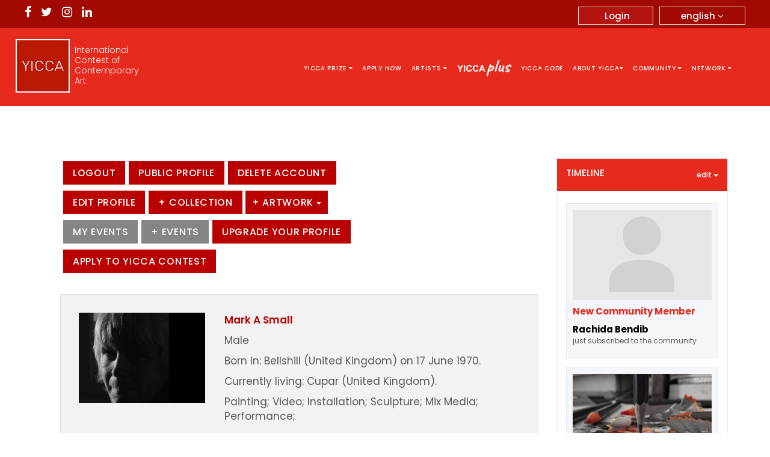

--- FILE ---
content_type: text/html; charset=UTF-8
request_url: https://yicca.org/en/view/profile/mark-small
body_size: 8363
content:
<html lang="en">
<head>
    <meta name="verify-paysera" content="d30f156d95dd397aab10c79c21daf76a">
	<title>YICCA | Mark A Small</title>
	<meta charset="utf-8">
	<meta name="og:type" content="website" />
	<meta property="og:title" content="YICCA | Mark A Small">
	<meta property="og:image" content=""> 
	<meta property="og:image:alt" content="YICCA | Mark A Small" />
	<meta property="og:description" content="YICCA | Mark A Small"> 
	<meta property="og:url" content="">
			<meta name="viewport" content="width=device-width, initial-scale=1">
	<meta name="viewport" content="width=device-width, initial-scale=1.0">
	<link rel="stylesheet" href="https://yicca.org/css/restyle/bootstrap.min.css">
	<script src="https://code.jquery.com/jquery-3.6.0.min.js"></script>
	<script type="text/javascript" src="https://yicca.org/js/restyle/bootstrap.min.js" defer></script>
	<link rel="stylesheet" type="text/css" href="https://use.fontawesome.com/releases/v5.0.6/css/all.css" async>
	<link rel="stylesheet" type="text/css" href="https://maxcdn.bootstrapcdn.com/font-awesome/4.7.0/css/font-awesome.min.css" async>
	<link rel="stylesheet" type="text/css" href="https://fonts.googleapis.com/css?family=Poppins:300,400,500,600,700,900&display=swap" type="text/css" async>
	<link rel="stylesheet" type="text/css" href="https://yicca.org/css/restyle/yicca-stylesheet.css" type="text/css" async>
	<script type="text/javascript" src="https://yicca.org/ckeditor/ckeditor.js" defer></script>
	<!--script type="text/javascript" language="javascript" src="https://yicca.org/js/jtooltip.js" defer></script-->
	<style>
	.qrForDownload_anchor img
	{
		right: 0px;
		bottom: 55px;
		top: auto;
		max-width: 45px
	}
	.error p {
	color:red !important; 
}

.navigation ul.nav.navbar-nav li a img {
    width: 90px;
}
ul.nav.navbar-nav {
    display: flex;
    align-items: center;
    flex-wrap: wrap;
}
.d-none{
	display: none;
}
.navigation ul.nav.navbar-nav li:hover a img.onhover-none {
	display: none !important;
}
.navigation ul.nav.navbar-nav li:hover a img.hover-show {
	display: block !important;
}
/*.navigation ul.nav.navbar-nav li:hover a img {
    filter: brightness(0.5) sepia(1) saturate(10000%);
}*/
	</style>

</head> 

<body>
<div class="top-bar">
	<div class="container big">
		<div class="row">
			<div class="col-md-6 col-sm-6 col-xs-4">
				<div class="social-list">
					<ul>
						<li><a target="_blank" href="https://www.facebook.com/YiccaPrize/" class="fa fa-facebook"></a></li>
						<li><a target="_blank" href="https://twitter.com/info_yicca" class="fa fa-twitter"></a></li>
						<li><a target="_blank" href="https://www.instagram.com/yiccaprize/" class="fa fa-instagram"></a></li>
						<li><a target="_blank" href="https://it.linkedin.com/in/yicca-contemporary-art-contest-2039b125" class="fa fa-linkedin"></a></li>
					</ul>
				</div>
			</div>
			<div class="col-md-6 col-sm-6 col-xs-6">
				<div class="user-login-menus">
					 
			</div>
			</div>
			
			<div class="col-md-6 col-sm-6 col-xs-8">
				<div class="lang-area">
				<div class="lang-box hide" id="language-pointer" >english <i class="fa fa-angle-down"></i></div>
				<div class="btn-group" role="group">
				  <button type="button" data-toggle="dropdown" value="1" class="btn btn-default btn-sm dropdown-toggle">
					english <i class="fa fa-angle-down"></i>
				  </button>
				  						<ul class="dropdown-menu">

							<li><a href="https://yicca.org/de/view/profile/mark-small">deutsch</a></li>
							<li><a href="https://yicca.org/en/view/profile/mark-small">english</a></li>
							<li><a href="https://yicca.org/es/view/profile/mark-small">español</a></li>
							<li><a href="https://yicca.org/fr/view/profile/mark-small">français</a></li>
							<li><a href="https://yicca.org/hr/view/profile/mark-small">hrvatski</a></li>
							<li><a href="https://yicca.org/it/view/profile/mark-small">italiano</a></li>
							<li><a href="https://yicca.org/pl/view/profile/mark-small">polski</a></li>
							<li><a href="https://yicca.org/ru/view/profile/mark-small">русский</a></li>
							<li><a href="https://yicca.org/ja/view/profile/mark-small">日本語</a></li>
							<li><a href="https://yicca.org/ko/view/profile/mark-small">한국어</a></li>
							<li><a href="https://yicca.org/zh/view/profile/mark-small">中文</a></li>
							<li><a href="https://yicca.org/bg/view/profile/mark-small">бългаски</a></li>
							
						</ul>
								</div> 
				</div>
								<div class="btn logi-btn normalUserLogged"><a href="https://yicca.org/en/login/">Login</a></div>
							</div>
		</div>
	</div>
</div>
<!---navigation--->
 
<style>
@media screen and (min-width: 768px){
.navigation ul.nav.navbar-nav li:last-child a:hover {
background-color: #fff;
color: #2f2f2f;
padding-top: 10px;
padding-bottom: 10px;
}
.navigation ul.nav.navbar-nav li:last-child a {
  // background: #606060;
   padding-top: 5px;
   padding-bottom: 5px;
}
}

@media screen and (max-width: 768px){
  .navigation ul.nav.navbar-nav li.theArtPrize a {
  background: #606060!important;display: inline-block;
  }  
}
</style>

<div class="navigation">
	<nav class="navbar navbar-inverse nav-section">
		<div class="container big">
			<div class="navbar-header">
				<button type="button" class="navbar-toggle" data-toggle="collapse" data-target="#myNavbar">
					<span class="icon-set">
						<i class="icon-bar"></i>
						<i class="icon-bar"></i>
						<i class="icon-bar"></i>
					</span>
				</button>
			<a class="navbar-brand logo" href="https://yicca.org/en/">
				<img  src="https://yicca.org/img/yicca-logo.jpg"><span class="logo-text">International Contest of Contemporary Art</span></a>
			</div>
			<div class="collapse navbar-collapse" id="myNavbar">
				
				<ul class="nav navbar-nav">
				<li  class="openTheMenu" name="YiccaPrize"><a href="#" class="no-event">Yicca prize <i class="fa fa-caret-down"></i></a>
				<div class="drop-menu">
				<ul>
								
                                <li><a target="_blank" href="https://contest.yicca.org/index.php/yicca-25-26/selected-artists-25-26">Selected artists</a></li> 
                                <li><a href="https://yicca.org/en/view/announcement">Announcement</a></li>
								<li><a href="https://yicca.org/en/view/faq">FAQ</a></li>
								<li><a href="https://yicca.org/en/view/exhibition">Exhibition</a></li>
								<li><a href="https://yicca.org/en/view/jury">Jury</a></li>
				</ul>
				</div>
				</li>
				<li><a href="https://yicca.org/en/subscribe">Apply now</a></li>
				<li  class="openTheMenu" name="Artist"><a href="#" class="no-event">Artists <i class="fa fa-caret-down"></i></a>
				<div class="drop-menu">
				<ul>
				<li><a href="https://yicca.org/en/contest">Artists</a></li>
				<li><a href="https://yicca.org/en/contest/private_login">Private Area</a></li>
				</ul>
				</div>
				</li>
				<li>
				<a target="_self"  href="https://yicca.org/en/plus">
					<img width="90px" height="27px" class="onhover-none" src="https://yicca.org/img/plus/logo_90px_white.png">
					<img class="img-01 d-none hover-show" src="https://yicca.org/img/plus/logo_90px_red.png">
				</a>
				</li>
				<li><a href="https://yicca.org/en/yiccacodes">YICCA CODE</a></li>
				<li class="openTheMenu" name="AboutYicca"><a href="#" class="no-event">About YICCA<i class="fa fa-caret-down"></i></a>
				<div class="drop-menu">
				<ul>
				<li><a href="https://yicca.org/en/view/contacts">Contacts</a></li>
				<li><a href="https://yicca.org/en/view/contest_info">About yicca prize</a></li>
				<li><a href="https://yicca.org/en/view/about">About YICCA</a></li>
				<li><a href="https://yicca.org/en/view/conditions">Conditions of Use</a></li>
				<li><a href="https://yicca.org/en/view/privacy">Privacy Policy</a></li>
				</ul>
				</div>
				</li>
				<li  class="openTheMenu" name="Community"><a href="#" class="no-event">Community <i class="fa fa-caret-down"></i></a>
				<div class="drop-menu">
				<ul>
								<li><a href="https://yicca.org/en/login/">Login</a></li>
				<li><a href="https://yicca.org/en/login/register">Register here</a></li>
								<li><a href="https://yicca.org/en/view/members">Members</a></li>
				<li><a href="https://yicca.org/en/view/artworks">Members Artworks</a></li>
				<li><a href="https://yicca.org/en/view/all_events">Members Events</a></li>
				</ul>
				</div>
				</li>
				<li  class="openTheMenu" name="Network"><a href="#" class="no-event">Network <i class="fa fa-caret-down"></i></a>
				<div class="drop-menu">
				<ul>
				<li><a href="http://www.contest.yicca.org/" target="_blank">Yicca Contest</a></li>
				<li><a href="https://www.yiccanews.com/" target="_blank">Yicca News</a></li>
				<li><a href="https://www.shop.yicca.org/" target="_blank">Yicca Shop</a></li>
				<li><a href="http://www.project.yicca.org/index.php/en/" target="_blank">Yicca Project</a></li>
				</ul>
				</div>
				</li>
				<!-- <li class="theArtPrize"><a href="https://www.desire.yicca.org/" target="_blank">DESIRE AWARD</a></li> -->
				</ul>
			</div>
		</div>
	</nav>
</div>
<script type="text/javascript">
 $(document).ready(function(){
		var isMobile = /iPhone|iPad|iPod|Android/i.test(navigator.userAgent);
		if (isMobile) {
			$(document).click(".icon-set",function(){
			$(".openTheMenu").find('.drop-menu').css('display','block');
			});
		} 
 });
	</script>
<script>
 /* $(document).ready(function(){
	 
	$(document).on("click",".openTheMenu",function(){
	var theMenuName=$(this).attr('name');
	$('.drop-menu').hide();
	$( this ).find('.drop-menu').show(); 
	
});
});  */
</script>



<!-- Google tag (gtag.js) -->
<script async src="https://www.googletagmanager.com/gtag/js?id=G-59HCR9SM4G"></script>
<script>
  window.dataLayer = window.dataLayer || [];
  function gtag(){dataLayer.push(arguments);}
  gtag('js', new Date());

  gtag('config', 'G-59HCR9SM4G');
</script><style>
.custom_profile li {
    display: inline-block;
}
.img-set img {
    height: 250px;
    width: 200px;
}
.art-box .sub-title {
    margin-bottom: 30px;
}
.custom_profile-text {
    background: #f2f2f2;
    padding: 30px;
    display: inline-block;
    width: 100%;
    border: 1px solid #ddd;
	margin-top: 30px;
}
.custom_profile-text .avatar {
    float: left;
}
.custom_profile-text .bio {
    float: right;
    width: 67%;
}

.custom_bottom_btn {
    padding: 0;
}
.custom_bottom_btn a {
    text-align: center;
	width: 162px;
	height: 48px !important;
    line-height: 45px !important;
}

.custom_tab .nav-tabs {
    border-bottom: none;
}

a.art_active:hover {
	 background: #b90101 !important;
    color: #fff !important;
}
p.name_head{
	color:#b90101; font-weight:600;
}
.custom_profile ul {
    margin: 0;
}
#head-login a{
    background: #b90101;
    font-size: 11px;
    color: #FFF !important;
    height: 24px;
    line-height: 20px;
    font-weight: bold;
    padding: 4px 10px 4px;
	margin:1px;
    text-transform: uppercase;
    cursor: pointer;
}
.btn-group.btn {   border: 0;   padding: 0; }
.btn-group.btn > .btn { border-radius: 0 }
.btn-group.btn > .dropdown-menu {  text-align: left; }

.btn{
	background-color: #b4130f;
	border-left: 1px solid #f0f0f0;
}
.btn a{
	color: #fff;
	padding:3px;
	margin-left: 5px;
    
}
.coll-link
{
	text-decoration: underline;
    text-decoration-color: #585858;
    color: #585858;
}
</style>
	<div class="">	
		<div id="profile-small" style="margin-top:12px;" class="col-md-6 col-xs-12">
			<div class="container">
			<div class="sec-padding custom__innerpages__frame">
						<!--</div>-->
			</div>
			</div><!--end profile-small-->
		</div>
		</div><!--end profile-top-->
<div style="clear:both"></div>
<div class="container">
<div class="row">
<div id="profile-content" class="profile col-md-9 col-xs-12">
<div class="custom_profile">
<div class="row"><div class="col-md-12"><div id="head-login" class="search-member mem_ser" style="font-weight: bold;"><div id="head-login" class="col-md-12 col-xs-12" style="font-weight: bold;"><li><a href="https://yicca.org/en/login/logout">Logout</a></li><li><a href="https://yicca.org/en/view/member_profile/mark-small">PUBLIC PROFILE</a></li><li><a href="https://yicca.org/en/delete/user/6500"  onclick="return doConfirmBeforeDeleteAccount('6500');">DELETE ACCOUNT</a></li></ul><ul><li><a href="https://yicca.org/en/edit/profile/mark-small">Edit Profile</a></li><li><a href="https://yicca.org/en/add/collection/mark-small">+ Collection</a></li><li><div class="">
						        <button class="btn btn-group" style="border-left:none;">
						            <a class="btn dropdown-toggle"  data-toggle="dropdown" href="#">
						                + Artwork
						                <span class="caret"></span>
						            </a>
						            <ul class="dropdown-menu"><li><a href="https://yicca.org/en/add/painting">Painting</a></li><li><a href="https://yicca.org/en/add/photography">Photography</a></li><li><a href="https://yicca.org/en/add/video">Video</a></li><li><a href="https://yicca.org/en/add/installation">Installation</a></li><li><a href="https://yicca.org/en/add/sculpture">Sculpture</a></li><li><a href="https://yicca.org/en/add/digital">Digital Graphics</a></li><li><a href="https://yicca.org/en/add/animation">Animation</a></li><li><a href="https://yicca.org/en/add/live">Mix Media</a></li><li><a href="https://yicca.org/en/add/performance">Performance</a></li><li><a href="https://yicca.org/en/add/netart">Other</a></li></ul>
						        </button>
			</li></ul><ul><li onclick="showProfileProAlert();return false;" ><a  href="javascript:void(0);" onclick="showProfileProAlert();return false;"   class="gray_member_menu">MY EVENTS</a></li><li onclick="showProfileProAlert();return false;"><a href="javascript:void(0);" onclick="showProfileProAlert();return false;" class="gray_member_menu">+ EVENTS</a></li><li><a class="" href="https://yicca.org/en/login/upgrade_plan/bWFya0BtYXNtYWxscHJvZHVjdGlvbnMuY29t/Pro_Plan">UPGRADE YOUR PROFILE</a></li></ul><ul><li><a href="https://yicca.org/en/subscribe">Apply to YICCA contest</a></li></ul></div></div></div></div>		
</div>
<!--------custom_profile_End---------->
<div class="latest-artworks">
			
<div id="profile" class="col-md-12 col-xs-12">
<div class="">
<div class="custom_profile-text">
		<style>
.verticalImage{
width:auto !important;
}
.horizontalImage
{
height:auto !important;
}
</style>


<div class="avatar"><img  class="img-responsive 12315 horizontalImage "  src="https://yicca.org/images/users/thumbs/1477993833.jpg" /><ul><ul></div><div class="bio"><p class="name_head">Mark A Small</p><p class="bornInfo">Male</p><p>Born in: Bellshill (United&nbsp;Kingdom) on 17 June 1970.</p><p>Currently living: Cupar (United&nbsp;Kingdom).</p>Painting; Video; Installation; Sculpture; Mix Media; Performance; </p></div>		

</div></div>
</div>
</div>
		
		<!---------Tabing_Start------------>
		
			
<div class="custom_tab">
<div id="head-login_main" class="" style="font-weight: bold;">
<div id="head-login_new" class="col-md-12 col-xs-12 custom_bottom_btn" style="font-weight: bold;">
   <ul class="nav nav-tabs">
	<li><a data-toggle="tab" href="#bio">BIO</a></li>
    <li class="active"><a data-toggle="tab" class="art_active" href="#artworks">ARTWORKS(0)</a></li>
    <li><a data-toggle="tab" href="#collections">COLLECTIONS(1)</a></li>
    <li><a data-toggle="tab" href="#events">EVENTS(0)</a></li>
    <li><a data-toggle="tab" href="#favorites">FAVOURITES(0)</a></li>
  </ul>

</div>
</div>
</div>
<!----------Tabing_End------------->
	
		<div class="row custom-profile-main-row">
		<div class="panel-body">
        <div class="tab-content">
		<!--BIO-->
		<div class="tab-pane fade" id="bio">
		<h2>BIO</h2>
		<div class="art-box">
		<div class="latest-artworks">
		<p>
	Cultured sound artist, producer and film-maker, with a talent for audio visual installation creation. Digital media expert and creative thinker, with a deep understanding of the community benefits of art. Previous bodies of work have focussed primarily on community based projects with a participatory element. &nbsp;</p>		</div>	
		</div>
		</div>
		<!--Artworks-->
		<div class="tab-pane fade in active" id="artworks">
		<h2>ARTWORKS</h2>
			  
			
		</div>
		
		<!--Collection-->
		<div class="tab-pane fade" id="collections">
		<h2>COLLECTIONS</h2>
					<div class="col-md-4 col-sm-6">
				<div class="art-box">
					<div class="img-set">
					<a href="javascript:void(0);" onclick="return getTheCollectionArtworks('6620','Resonant Frequencies of a Community','resonant-frequencies-of-a-community');return false;">
					<img width="294px" height="253px" src="https://yicca.org/images/albums/1477994336.JPG" /></a></div>
					<div class="title"><a href="javascript:void(0);" onclick="return getTheCollectionArtworks('6620','Resonant Frequencies of a Community','resonant-frequencies-of-a-community');return false;">Resonant Frequencies of a Community</a></div>
					<div class="sub-title">2016-11-01</div>
					<div class="sub-title" style="margin-bottom: 30px;font-size: 14px;font-style: italic;">
						
					<span><a class="coll-link" href="https://yicca.org/en/delete/collection/resonant-frequencies-of-a-community/6620" onclick="return doConfirm('6620');">Delete</a></span>
					<br>
				
					<span><a class="coll-link" href="https://yicca.org/en/edit/collection/mark-small/resonant-frequencies-of-a-community">Edit</a></span>
					</div>
				</div>
			</div>
			  
		</div>
		
		<!--Collection artworks-->
		<div class="tab-pane fade hide" id="collections_artworks">
		<h2>COLLECTIONS:<span id="collectionName"></span></h2>
		<div id="appendHereArtwork">
		</div>	
		</div>
		
		<!--Events-->
		<div class="tab-pane fade" id="events">
		<h2>EVENTS</h2>
			  
			
		</div>
		<!--Favorites-->
		<div class="tab-pane fade" id="favorites">
		<h2>FAVOURITES</h2>
			  
			
		</div>
		
		</div>
		</div>
		</div>

<!--pagination area -->
<!--<div class="ended" style="padding-bottom: 20px;"></div>		
		<div class="pagination">
	<ul></ul>
	</div>
	  -->
	</div>

<div id="profile" class="col-md-3 col-xs-12 custom-backprofile">
	
	<div class="row">
		<div class="col-md-12 col-xs-12">
			<div class="">
				


<div class="row tline-bar">
		<div class="col-md-12">
			<h3>Timeline</h3>
			<div class="tline-drop">
			<button type="button" class="btn btn-default btn-sm dropdown-toggle" data-toggle="dropdown">
			edit <span class="caret"></span></button>
			<ul class="dropdown-menu custom-sidebar-edit-menu">
			  <li><a href="#" class="small" data-value="community" tabIndex="-1">new Yicca Community members <input type="checkbox"  checked /></a></li>
			  <li><a href="#" class="small" data-value="members" tabIndex="-1">new artworks from members  <input type="checkbox"  checked /></a></li>
			  <li><a href="#" class="small" data-value="likes" tabIndex="-1">new likes <input type="checkbox"  checked /></a></li>
			  <li><a href="#" class="small" data-value="favorites" tabIndex="-1">new favorite artworks<input type="checkbox"  checked /></a></li>
			  <li><a href="#" class="small" data-value="artNews" tabIndex="-1">new Yicca Art News <input type="checkbox"  checked /></a></li>
			  <li><a href="#" class="small" data-value="artShop" tabIndex="-1">new artworks from Yicca Art Shop <input type="checkbox"  checked /></a></li>
			  <li><a href="#" class="small" data-value="communication" tabIndex="-1">new communication from Yicca <input type="checkbox"  checked /></a></li>
			  <li><a href="#" class="small" data-value="contest" tabIndex="-1">new artworks added on Yicca Contest<input type="checkbox"  checked /></a></li>
			</ul>
			</div>
			</div>
			<div class="clr"></div>
		</div>
	
<div class="main-sidebar">
			<!-- Community Member -->
						<div class="row communityShow  show">
			<div class="col-md-12 col-xs-12">
				<div class="backside-box">
					<div class="img-set">
					<a href="https://yicca.org/en/view/member_profile/rachida-bendib">
					<img width="231px" height="123px" src="https://yicca.org/images/users/thumbs/no-image.jpg" >
					</a></div>
					<h3 class="box-head"> New Community Member</h3>
					<a href="https://yicca.org/en/view/member_profile/rachida-bendib">
					<p class="name_head">Rachida Bendib</p>
					</a>
					<p>just subscribed to the community</p>
				</div>
			</div>
			</div>
						
			<!-- Member Artwork -->
						<div class="row membersShow  show">
			<div class="col-md-12 col-xs-12">
			<div class="backside-box">
				
				<div class="img-set">
								<a href="https://yicca.org/en/view/my_profile_artwork/oviul-maruf/oviul-posted-a-fantastic-colour-photography-today-that-you-will-love-it">
				<img width="231px" height="123px"  src="https://yicca.org/images/artworks/thumb/1768973528.jpeg" >
				</a>
								</div>
				<h3 class="box-head"> New Member Artwork</h3>
				<p class="name_head">oviul Maruf</p>
				<p>Oviul posted a fantastic colour photography today that you will love it</p>
			</div>
			</div>
			</div>
			
						<!-- Like -->
						<div class="row likesShow  show">		
			<div class="col-md-12 col-xs-12">
			<div class="backside-box">
				
				<div class="img-set">
				<a href="https://yicca.org/en/view/artwork/elena-gorn/path-of-the-new-home/blooming-bauhaus-1">
				<img width="231px" height="123px"  src="https://yicca.org/images/artworks/thumb/1762210144.jpg" >
				</a>
				</div>
				<h3 class="box-head">New Like<i class="fa fa-heart"></i></h3>
				<p class="name_head">Silva R. Geovany Fabricio <span>likes this artwork</span></p>
				<p>Blooming Bauhaus</p>
			</div>
			</div>
			</div>
	  
						<!-- Favourites -->
						<!-- News -->
							<div class="row artNewsShow  show">		
				<div class="col-md-12 col-xs-12">
					<div class="backside-box">
						<div class="img-set">
							<a target="_blank" href="https://yiccanews.com/featured-artist-almeta-lennon-artsy-shark-4/">
								<img alt="" aria-hidden="true" class="i-amphtml-intrinsic-sizer" role="presentation" src=" https://yiccanews.com/wp-content/uploads/2026/02/Featured-Artist-Almeta-Lennon-Artsy-Shark-7.jpg">
							</a>
						</div>
						<h3 class="box-head">From Yicca Art News</h3>
						<p class="name_head">Featured Artist Almeta Lennon | Artsy Shark </p>
					</div>
				</div>
			   </div>
			   	<!-- Art Shop-->
	
	  
			<div class="row artShopShow  show">		
			<div class="col-md-12 col-xs-12">
				<div class="backside-box">
					<div class="img-set">
					<a target="_blank" href="https://shop.yicca.org/index.php/paintings/525/525-pink-roses-homage-to-van-gogh-detail">
					<img src="https://www.shop.yicca.org/images/stories/virtuemart/product/4645.240927.192838_rose2.jpg" >
					</a>
					</div>
					<h3 class="box-head">From Yicca Art Shop</h3>
					<p class="name_head">Highlights

ARTIST: Gio ...</p>
				</div>
			</div>
			</div>
			
						<!--Yicca -->
	<!-- <div class="row communicationShow  show">		
		<div class="col-md-12 col-xs-12">
			<div class="backside-box">
				<div class="img-set">
				<img src="https://staging.yicca.org/img/banner-img.jpg" >
				</div>
				<h3 class="box-head">News From Yicca</h3>
				<p class="name_head"></p>
			</div>
		</div>
	</div> -->
	<!-- Yicca Contest-->
		<div class="row contestShow  show">		
		<div class="col-md-12 col-xs-12">
			<div class="backside-box">
				
				<div class="img-set">
				<a href="https://yicca.org/en/contest/artwork/11253/potnia-theron">
				<img src="https://yicca.org//images/artworks/original/1764864118.jpeg" >
				</a>
				</div>
				<h3 class="box-head"></h3>
				<p class="name_head">Potnia Theron</p>
				<p>by Maggie - United States of America</p>
			</div>
		</div>
	</div>
	</div>

<script>
var options = []; 

$( '.custom-sidebar-edit-menu a' ).on( 'click', function( event ) {
	
   var $target = $( event.currentTarget ),
       val = $target.attr( 'data-value' ),
       $inp = $target.find( 'input' ),
       idx;

   if ( ( idx = options.indexOf( val ) ) > -1 ) {
      options.splice( idx, 1 );
      setTimeout( function() { $inp.prop( 'checked', false ) }, 0);
	  $("."+val+"Show").addClass('hide').removeClass('show');
	  $inp.removeAttr( 'checked' );
   } else {
      options.push( val );
      setTimeout( function() { $inp.prop( 'checked', true ) }, 0);
	  $("."+val+"Show").removeClass('hide').addClass('show');
	  $inp.attr( 'checked',true );
   }

   $( event.target ).blur();
      
   console.log( options );
   $.ajax({
				type: "POST",
                url: "https://yicca.org/view/updateTheEditSettings",
                dataType: "json",
                data: {'settings_options[]':options},
                success: function (response) {
				if(response.success==1)
				{
					console.log("Success, settings saved.");	
				}
				else{
					console.log('Error,settings not saved.');
				}

			   // You will get response from your PHP page (what you echo or print)
				},
				error: function(jqXHR, textStatus, errorThrown) {
				   console.log('something went wrong in saving settings.');
				}
				});
});

</script>
			
			</div>
		</div>
	</div>
</div>
</div>
</div>
<script>
function getTheCollectionArtworks(album_id,album_name,album_url)
{
	$.ajax({
                    url: "https://yicca.org/view/load_selected_collection_artworks",
                    type: 'POST',
                    dataType: 'html',
                    cache: false,
                    data: { album_id: album_id ,album_url:album_url}
                }).done(function(result) {
						$("#collectionName").text(album_name);
                        $('#collections').removeClass('active');
                        $('#collections_artworks').removeClass('hide').addClass('active').addClass('in');
                        $('#appendHereArtwork').html(result);
                });
          
	

}
$(document).on("change","#autoRenewalBtn",function(){
	
	if($(this).prop("checked") == true){
     var auto_renewal=1;
    }else{
         var auto_renewal=0;
    }
	 console.log('auto renewal'+auto_renewal)
	
	$.ajax({
                    url: "https://yicca.org/view/update_auto_renewal",
                    type: 'POST',
                    dataType: 'html',
                    cache: false,
                    data: {auto_renewal:auto_renewal}
                }).done(function(result) {
                });
	
	
});


</script>

<script type="text/javascript">
					var doConfirm = function(id)
					{
						 var link = document.getElementById(id);
						if(confirm("Are you sure you want to delete this collection?\n \nNote that all artworks in the collection will be deleted as well."))
						return true;
						else
						return false; 
					}
					
					var doConfirmBeforeDeleteArtwork = function(id)
					{
						 var link = document.getElementById(id);
						if(confirm("Are you sure you want to delete this artwork?"))
						return true;
						else
						return false; 
					}
					
					
					var doConfirmBeforeDeleteAccount = function(id)
					{
						 var link = document.getElementById(id);
						if(confirm("Are you sure you want to delete your account?"))
						return true;
						else
						return false; 
					}
					
</script>
<!-- Google tag (gtag.js) -->
<script async src="https://www.googletagmanager.com/gtag/js?id=G-59HCR9SM4G"></script>
<script>
  window.dataLayer = window.dataLayer || [];
  function gtag(){dataLayer.push(arguments);}
  gtag('js', new Date());

  gtag('config', 'G-59HCR9SM4G');
</script><script src='https://www.google.com/recaptcha/api.js'></script>
<!-- Newsletter Start -->
<div  id="theNewsLetterSection" class="sec-padding">
	<div class="reminder-sec red-bg">
		<div class="container big">
			<div class="row">
				<div class="col-md-12"><h3>Keep you updated on Yicca's opportunities and new contests</h3></div>
			</div>
			<div class="row">
						
			<div class="form-error error-message" style="color:black;">
                                                                                                                                                                </div>
                          
			<form action="https://yicca.org/view/add" method="post" accept-charset="utf-8" name="newsletter-form" id="newsletter-form" class="newsletter-form">				<div class="col-md-3">
					<div class="form-group">
						<label>First Name<span>*</span></label>
						<input type="text" id="first_name" name="first_name" value="" required/>
											</div>
				</div>
				<div class="col-md-3">
					<div class="form-group">
						<label>Last Name <span>*</span></label>
						<input type="text" name="last_name" id="last_name" value="" required/>
											</div>
				</div>
				<div class="col-md-3">
					<div class="form-group">
						<label>E-mail  <span>*</span></label>
						<input type="email" name="email" id="email" value="" required/>
											</div>
				</div>

				<input type="hidden" name="group" value="2" />
				<div class="col-md-3">
					<div class="form-group">
						<label>&nbsp;</label>
						<input class="submit subscribe_to_our btn btn-primary t-small" id="newsletter_btn" type="submit" value="Subscribe to our Newsletter" />
					</div>
				</div>
			</form>			</div>
		</div>
	</div>
</div>
<!-- Newsletter End --><footer class="re_style_footer"><!-- Footer Start -->
<footer class="">
	<div class="container big">
		<div class="footer-logo"><img src="https://yicca.org/img/yicca-logo.jpg" /></div>
		<div class="footer-menu">		
			<ul>
				<h3>Yicca prize</h3>
				<li><a href="https://yicca.org/view/announcement">- Announcement</a></li>
				<li><a href="https://yicca.org/en/view/faq">- FAQ</a></li>
				<li><a href="https://yicca.org/en/view/exhibition">- Exhibition</a></li>
				<li><a href="https://yicca.org/en/view/jury">- Jury</a></li>
			</ul>
			<ul>
				<h3>Apply now</h3>
				<li><a href="https://yicca.org/en/subscribe">- Apply now</a></li>
			</ul>
			<ul>
				<h3>Artists in competition</h3>
				<li><a href="https://yicca.org/en/contest">- Artists</a></li>
				<li><a href="https://yicca.org/en/contest/private_login">- Private Area</a></li>
			</ul>
			<ul>
				<h3>About YICCA</h3>
				<li><a href="https://yicca.org/en/view/contacts">- Contacts</a></li>
				<!--<li><a href="https://yicca.org/en/view/contest_info">- About yicca prize</a></li>-->
				<li><a href="https://yicca.org/en/view/contest_info">- About yicca prize</a></li>
				<li><a href="https://yicca.org/en/view/about">- About YICCA</a></li>
				<li><a href="https://yicca.org/en/view/conditions">- Conditions of Use</a></li>
				<li><a href="https://yicca.org/en/view/privacy">- Privacy Policy</a></li>
			</ul>
			<ul>
				<h3>Community</h3>
				<li><a href="https://yicca.org/en/login/">- Login</a></li>
				<li><a href="https://yicca.org/en//login/register">- Register here</a></li>
				<li><a href="https://yicca.org/en//view/members">- Members</a></li>
				<li><a href="https://yicca.org/en//view/artworks">- Members Artworks</a></li>
				<li><a href="https://yicca.org/en//view/all_events">- Members Events</a></li>
			</ul>
			<ul>
				<h3>Network</h3>
				<li><a target="_blank" href="http://contest.yicca.org/">- Yicca Contest</a></li>
				<li><a target="_blank" href="https://news.yicca.org/">- Yicca News</a></li>
				<li><a target="_blank" href="https://shop.yicca.org/">- Yicca Shop</a></li>
				<li><a target="_blank" href="http://project.yicca.org/index.php/en/">- Yicca Project</a></li>
			</ul>
		</div>
		<div class="social-list">
			<ul>
				<li><a target="_blank" href="https://www.facebook.com/yiccaArtContest/" class="fa fa-facebook"></a></li>
				<li><a target="_blank"href="https://twitter.com/info_yicca" class="fa fa-twitter"></a></li>
				<li><a target="_blank"href="https://www.instagram.com/yiccaprize/" class="fa fa-instagram"></a></li>
				<li><a target="_blank"href="https://it.linkedin.com/in/yicca-contemporary-art-contest-2039b125" class="fa fa-linkedin"></a></li>
			</ul>
		</div>
		<div class="copyright">© 2025 <a href="">WWW.YICCA.ORG</a> P.I. - C.F. 94111450303 A.P.S. MOHO</div>
	</div>
</footer>
<!-- Footer End -->


</body>

<script type="text/javascript"  src="https://yicca.org/js/jquery.timers-1.2.js"></script>
<script type="text/javascript"  src="https://yicca.org/js/jquery.countdown.js"></script>
<script type="text/javascript"  src="https://cdnjs.cloudflare.com/ajax/libs/jquery-validate/1.19.1/jquery.validate.min.js"></script>
<script>
$(document).on('click','#reminder_btn', function() {
    $("#reminder-form").valid();
    //$("#reminder-form").submit();
});
</script>

<style>
.lang-box {
  position: relative;
  display: inline-block;
}

.language-div {
  display: none;
  position: absolute;
  background-color: #f1f1f1;
  min-width: 160px;
  box-shadow: 0px 8px 16px 0px rgba(0,0,0,0.2);
  z-index: 1;
}

.language-div a {
  color: black;
  padding: 12px 16px;
  text-decoration: none;
  display: block;
}
.lang-box:hover .language-div {display: block;}
.language-div {display: none;}
</style>
<script>
//for language menus

$("#language-pointer").mouseover(function(){
	$("#language-div").css('display','block');
}) ;

$("#language-div").mouseleave(function(){
	$("#language-div").css('display','none');
}) ;

// for time counter



//for reminder email prefixes

function checkvalue(val){
		 var element=document.getElementById('remind_me_via');
		 if(val=='2')
		   document.getElementById('prefix').style.display='block';
            
		 else  
		document.getElementById('prefix').style.display='none';
			  
		if(val=='2')
                document.getElementsByName('smsormail')[0].placeholder='insert your phone number';
         else
              document.getElementsByName('smsormail')[0].placeholder='insert your email';
                
}
//show login alert 
var need_login_alert='You must login first!';
function showLoginMessage(){
	alert(need_login_alert);
} 
//save a like
function likeTheArtwork(type,item_id,artwork_owner_id,sender_id){
	  $.ajax({
		type: "POST",
		url: "https://yicca.org/view/addLikes",
		dataType: "json",
		data: {'type':type, 'item_id':item_id, 'artwork_owner_id':artwork_owner_id,'sender_id':sender_id},
		success: function (response) {
		if(response.success==1)
		{
			
			var previous_counts_latest= parseInt($("#artwork_id_"+item_id).text());
			$("#artwork_id_count_"+item_id).text(previous_counts_latest+1+" ");
			$(".artwork_"+item_id).addClass('redheart');
			$("#artwork_id_"+item_id).removeAttr("onclick");
			console.log("Success, liked.");	
		}
		else{
			console.log('Error,not liked.');
		}

	   // You will get response from your PHP page (what you echo or print)
		},
		error: function(jqXHR, textStatus, errorThrown) {
		   console.log('something went wrong in like.');
		}
	});
	
}
// favorite the artwork
function favoriteTheArtwork(type,item_id,artwork_owner_id,sender_id){
	  $.ajax({
		type: "POST",
		url: "https://yicca.org/view/saveAsFavorite",
		dataType: "json",
		data: {'type':type, 'item_id':item_id, 'artwork_owner_id':artwork_owner_id,'sender_id':sender_id},
		success: function (response) {
		if(response.success==1)
		{
			$(".fav_artwork_id_"+item_id).addClass('redheart').removeClass('fa-star-o');
			$("#fav_artwork_id_"+item_id).attr("onclick","unFavoriteTheArtwork('"+type+"','"+item_id+"','"+artwork_owner_id+"','"+sender_id+"')");
			console.log("Success, favorite.");	
		}
		else{
			console.log('Error,not favorite.');
		}

	   // You will get response from your PHP page (what you echo or print)
		},
		error: function(jqXHR, textStatus, errorThrown) {
		   console.log('something went wrong in favorite.');
		}
	});
	
}
 function unFavoriteTheArtwork(type,item_id,artwork_owner_id,sender_id){
	 $.ajax({
		type: "POST",
		url: "https://yicca.org/view/unfavoriteArtwork",
		dataType: "json",
		data: {'type':type, 'item_id':item_id, 'artwork_owner_id':artwork_owner_id,'sender_id':sender_id},
		success: function (response) {
		if(response.success==1)
		{
			$(".fav_artwork_id_"+item_id).addClass('fa fa-star-o').removeClass('redheart');
			$("#fav_artwork_id_"+item_id).attr("onclick","favoriteTheArtwork('"+type+"','"+item_id+"','"+artwork_owner_id+"','"+sender_id+"')");
			console.log("Success, unfavorite.");	
		}
		else{
			console.log('Error,not unfavorite.');
		}

	   // You will get response from your PHP page (what you echo or print)
		},
		error: function(jqXHR, textStatus, errorThrown) {
		   console.log('something went wrong in unfavorite.');
		}
	});
 }
 
 // favorite the artwork
function editor_choice(type,item_id,editor_choice){
	$.ajax({
		type: "POST",
		url: "https://yicca.org/view/toggleEditorChoice",
		dataType: "json",
		data: {'type':type, 'item_id':item_id, 'editor_choice':editor_choice},
		success: function (response) {
		if(response.success==1)
		{
			if(response.editor_choice==1){	
				$(".editor_choice_artwork_id_"+item_id).addClass('redbackground');
			}else{
				$(".editor_choice_artwork_id_"+item_id).removeClass('redbackground');
			}
			console.log("Success, favorite.");	
		}
		else{
			console.log('Error,not favorite.');
		}

	   // You will get response from your PHP page (what you echo or print)
		},
		error: function(jqXHR, textStatus, errorThrown) {
		   console.log('something went wrong in favorite.');
		}
	});
	
}
            
</script> 

</html>